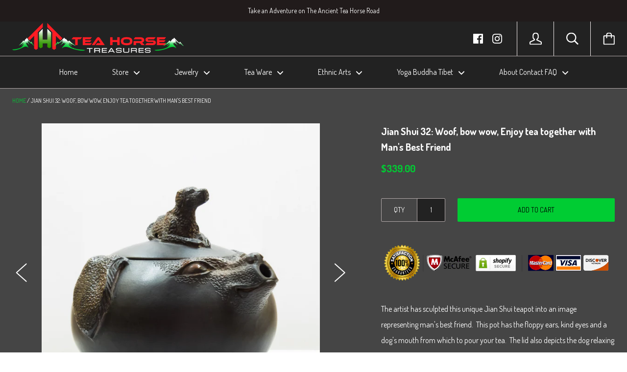

--- FILE ---
content_type: text/css
request_url: https://cdn.getshogun.com/ac666e18-d7fe-4301-9e05-4e35657fbab2-2.css
body_size: 1558
content:
.shg-box { position: relative; }

.shg-box > .shg-box-content { z-index: 4; position: relative; }

.shg-box-vertical-center { display: flex; flex-direction: column; justify-content: center; }

.shg-box-overlay { position: absolute; top: 0; left: 0; right: 0; bottom: 0; z-index: 3; pointer-events: none; }

.shg-box-video-wrapper { position: absolute; top: 0; left: 0; right: 0; bottom: 0; overflow: hidden; z-index: -1; }

#s-c6cb15f7-5ea4-48ff-bf62-347b2c42953c { min-height: 50px; }

#s-c6cb15f7-5ea4-48ff-bf62-347b2c42953c > .shg-box-overlay { background-color: #fff; opacity: 0; }

.shg-row { display: flex; flex-wrap: wrap; min-height: inherit; max-height: inherit; justify-content: space-between; }

.shg-row > * { min-height: inherit; max-height: inherit; }

.shg-c-xs-1, .shg-c-xs-2, .shg-c-xs-3, .shg-c-xs-4, .shg-c-xs-5, .shg-c-xs-6, .shg-c-xs-7, .shg-c-xs-8, .shg-c-xs-9, .shg-c-xs-10, .shg-c-xs-11, .shg-c-xs-12, .shg-c-sm-1, .shg-c-sm-2, .shg-c-sm-3, .shg-c-sm-4, .shg-c-sm-5, .shg-c-sm-6, .shg-c-sm-7, .shg-c-sm-8, .shg-c-sm-9, .shg-c-sm-10, .shg-c-sm-11, .shg-c-sm-12, .shg-c-md-1, .shg-c-md-2, .shg-c-md-3, .shg-c-md-4, .shg-c-md-5, .shg-c-md-6, .shg-c-md-7, .shg-c-md-8, .shg-c-md-9, .shg-c-md-10, .shg-c-md-11, .shg-c-md-12, .shg-c-lg-1, .shg-c-lg-2, .shg-c-lg-3, .shg-c-lg-4, .shg-c-lg-5, .shg-c-lg-6, .shg-c-lg-7, .shg-c-lg-8, .shg-c-lg-9, .shg-c-lg-10, .shg-c-lg-11, .shg-c-lg-12 { position: relative; }

@media (min-width: 0px) { [id="s-803de023-f474-4ffa-afdc-04809746cd9c"] > .shg-row > .shg-c-xs-12 { width: 100%; } }
@media (min-width: 768px) { [id="s-803de023-f474-4ffa-afdc-04809746cd9c"] > .shg-row > .shg-c-sm-1 { width: calc(8.333333333333334% - 15.0px); }
  [id="s-803de023-f474-4ffa-afdc-04809746cd9c"] > .shg-row > .shg-c-sm-2 { width: calc(16.666666666666668% - 15.0px); }
  [id="s-803de023-f474-4ffa-afdc-04809746cd9c"] > .shg-row > .shg-c-sm-3 { width: calc(25.0% - 15.0px); }
  [id="s-803de023-f474-4ffa-afdc-04809746cd9c"] > .shg-row > .shg-c-sm-4 { width: calc(33.333333333333336% - 15.0px); }
  [id="s-803de023-f474-4ffa-afdc-04809746cd9c"] > .shg-row > .shg-c-sm-5 { width: calc(41.66666666666667% - 15.0px); }
  [id="s-803de023-f474-4ffa-afdc-04809746cd9c"] > .shg-row > .shg-c-sm-6 { width: calc(50.0% - 15.0px); }
  [id="s-803de023-f474-4ffa-afdc-04809746cd9c"] > .shg-row > .shg-c-sm-7 { width: calc(58.333333333333336% - 15.0px); }
  [id="s-803de023-f474-4ffa-afdc-04809746cd9c"] > .shg-row > .shg-c-sm-8 { width: calc(66.66666666666667% - 15.0px); }
  [id="s-803de023-f474-4ffa-afdc-04809746cd9c"] > .shg-row > .shg-c-sm-9 { width: calc(75.0% - 15.0px); }
  [id="s-803de023-f474-4ffa-afdc-04809746cd9c"] > .shg-row > .shg-c-sm-10 { width: calc(83.33333333333334% - 15.0px); }
  [id="s-803de023-f474-4ffa-afdc-04809746cd9c"] > .shg-row > .shg-c-sm-11 { width: calc(91.66666666666667% - 15.0px); }
  [id="s-803de023-f474-4ffa-afdc-04809746cd9c"] > .shg-row > .shg-c-sm-12 { width: calc(100.0% - 15.0px); } }
@media (min-width: 992px) { [id="s-803de023-f474-4ffa-afdc-04809746cd9c"] > .shg-row > .shg-c-md-1 { width: calc(8.333333333333334% - 15.0px); }
  [id="s-803de023-f474-4ffa-afdc-04809746cd9c"] > .shg-row > .shg-c-md-2 { width: calc(16.666666666666668% - 15.0px); }
  [id="s-803de023-f474-4ffa-afdc-04809746cd9c"] > .shg-row > .shg-c-md-3 { width: calc(25.0% - 15.0px); }
  [id="s-803de023-f474-4ffa-afdc-04809746cd9c"] > .shg-row > .shg-c-md-4 { width: calc(33.333333333333336% - 15.0px); }
  [id="s-803de023-f474-4ffa-afdc-04809746cd9c"] > .shg-row > .shg-c-md-5 { width: calc(41.66666666666667% - 15.0px); }
  [id="s-803de023-f474-4ffa-afdc-04809746cd9c"] > .shg-row > .shg-c-md-6 { width: calc(50.0% - 15.0px); }
  [id="s-803de023-f474-4ffa-afdc-04809746cd9c"] > .shg-row > .shg-c-md-7 { width: calc(58.333333333333336% - 15.0px); }
  [id="s-803de023-f474-4ffa-afdc-04809746cd9c"] > .shg-row > .shg-c-md-8 { width: calc(66.66666666666667% - 15.0px); }
  [id="s-803de023-f474-4ffa-afdc-04809746cd9c"] > .shg-row > .shg-c-md-9 { width: calc(75.0% - 15.0px); }
  [id="s-803de023-f474-4ffa-afdc-04809746cd9c"] > .shg-row > .shg-c-md-10 { width: calc(83.33333333333334% - 15.0px); }
  [id="s-803de023-f474-4ffa-afdc-04809746cd9c"] > .shg-row > .shg-c-md-11 { width: calc(91.66666666666667% - 15.0px); }
  [id="s-803de023-f474-4ffa-afdc-04809746cd9c"] > .shg-row > .shg-c-md-12 { width: calc(100.0% - 15.0px); } }
@media (min-width: 1200px) { [id="s-803de023-f474-4ffa-afdc-04809746cd9c"] > .shg-row > .shg-c-lg-1 { width: calc(8.333333333333334% - 15.0px); }
  [id="s-803de023-f474-4ffa-afdc-04809746cd9c"] > .shg-row > .shg-c-lg-2 { width: calc(16.666666666666668% - 15.0px); }
  [id="s-803de023-f474-4ffa-afdc-04809746cd9c"] > .shg-row > .shg-c-lg-3 { width: calc(25.0% - 15.0px); }
  [id="s-803de023-f474-4ffa-afdc-04809746cd9c"] > .shg-row > .shg-c-lg-4 { width: calc(33.333333333333336% - 15.0px); }
  [id="s-803de023-f474-4ffa-afdc-04809746cd9c"] > .shg-row > .shg-c-lg-5 { width: calc(41.66666666666667% - 15.0px); }
  [id="s-803de023-f474-4ffa-afdc-04809746cd9c"] > .shg-row > .shg-c-lg-6 { width: calc(50.0% - 15.0px); }
  [id="s-803de023-f474-4ffa-afdc-04809746cd9c"] > .shg-row > .shg-c-lg-7 { width: calc(58.333333333333336% - 15.0px); }
  [id="s-803de023-f474-4ffa-afdc-04809746cd9c"] > .shg-row > .shg-c-lg-8 { width: calc(66.66666666666667% - 15.0px); }
  [id="s-803de023-f474-4ffa-afdc-04809746cd9c"] > .shg-row > .shg-c-lg-9 { width: calc(75.0% - 15.0px); }
  [id="s-803de023-f474-4ffa-afdc-04809746cd9c"] > .shg-row > .shg-c-lg-10 { width: calc(83.33333333333334% - 15.0px); }
  [id="s-803de023-f474-4ffa-afdc-04809746cd9c"] > .shg-row > .shg-c-lg-11 { width: calc(91.66666666666667% - 15.0px); }
  [id="s-803de023-f474-4ffa-afdc-04809746cd9c"] > .shg-row > .shg-c-lg-12 { width: calc(100.0% - 15.0px); } }
.shogun-image-container { position: relative; }

.shogun-image-overlay { position: absolute; top: 0; left: 0; bottom: 0; right: 0; display: flex; padding: 20px; align-items: center; justify-content: center; }

.shogun-image-overlay.shg-top-left { align-items: flex-start; justify-content: flex-start; }

.shogun-image-overlay.shg-top-center { align-items: flex-start; justify-content: center; }

.shogun-image-overlay.shg-top-right { align-items: flex-start; justify-content: flex-end; }

.shogun-image-overlay.shg-middle-left { align-items: center; justify-content: flex-start; }

.shogun-image-overlay.shg-middle-center { align-items: center; justify-content: center; }

.shogun-image-overlay.shg-middle-right { align-items: center; justify-content: flex-end; }

.shogun-image-overlay.shg-bottom-left { align-items: flex-end; justify-content: flex-start; }

.shogun-image-overlay.shg-bottom-center { align-items: flex-end; justify-content: center; }

.shogun-image-overlay.shg-bottom-right { align-items: flex-end; justify-content: flex-end; }

.shogun-image-overlay p { margin: 0; padding: 0; line-height: normal; }

.shogun-image-cover { -o-object-fit: cover; object-fit: cover; font-family: "object-fit: cover;"; width: 100%; }

.shogun-image-contain { font-family: "object-fit: contain;"; -o-object-fit: contain; object-fit: contain; width: 100%; }

.shogun-image-link { min-height: inherit; max-height: inherit; }

.shogun-lightbox-item { cursor: pointer; min-height: inherit; max-height: inherit; }

.shogun-lightbox { display: none; position: fixed; z-index: 999999; left: 0; top: 0; width: 100%; height: 100%; overflow: hidden; background-color: black; background-color: rgba(0, 0, 0, 0.85); }

.shogun-lightbox-content { display: flex; justify-content: center; align-items: center; flex-direction: column; }

.shogun-lightbox-close { color: #fff; font-size: 45px; align-self: flex-end; margin-right: 10px; line-height: 30px; -webkit-user-select: none; -moz-user-select: none; -ms-user-select: none; user-select: none; cursor: pointer; }

.shogun-lightbox-image-container { display: flex; flex-flow: row nowrap; align-items: center; padding: 10px; }

.shogun-lightbox-image { margin: auto; max-height: 90vh; max-width: 100%; }

.shogun-lightbox-close:hover, .shogun-lightbox-close:focus { color: #a2a2a2; text-decoration: none; cursor: pointer; }

img.shogun-image { max-width: 100% !important; margin: 0 !important; }

#s-f376005e-308f-42d3-bc1d-c18a0372cb9d { margin-top: 79px; text-align: center; }

#s-a12d288e-a102-493c-a3f8-3b99261e4b9a { margin-top: 10px; }

#s-896adf44-2ab7-4faf-8530-139b3ad2476e { margin-top: 42px; }

#s-f441383e-fef0-4853-b99f-4ebd70fc438b { margin-top: 11px; margin-bottom: 11px; }

.shg-c:before,
.shg-c:after {
  content: " ";
  display: table;
}

.shogun-root {
  /* create a new stacking context */
  transform: scale(1);
}

.shogun-root iframe {
  display: initial;
}

@media (max-width: 1024px) {
  .shg-c,
  .shg-box {
    background-attachment: scroll !important;
  }
}

#mc_embed_signup .clear {
  width: auto !important;
  height: auto !important;
  visibility: visible !important;
}

.shg-clearfix:after {
  content: "";
  display: block;
  clear: both;
}

.shogun-image {
  max-width: 100%;
  min-height: inherit;
  max-height: inherit;
  display: inline !important;
  border: 0;
  vertical-align: middle;
}
